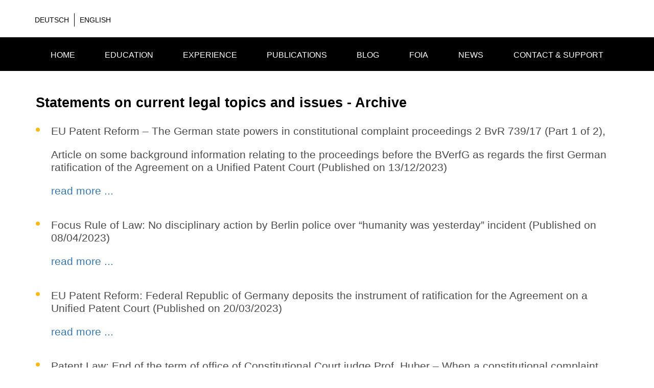

--- FILE ---
content_type: text/html; charset=UTF-8
request_url: https://www.stjerna.de/2023/?lang=en
body_size: 23628
content:
<!DOCTYPE html>

<html lang="en-US">

<head>
	<meta charset="UTF-8">
	<meta name="viewport" content="width=device-width, initial-scale=1, maximum-scale=1, user-scalable=no">

		<!-- <script src="https://use.typekit.net/zse7cyr.js"></script> -->
	<!-- <script>try{Typekit.load({ async: true });}catch(e){}</script> -->

	<link rel="stylesheet" href="https://cdnjs.cloudflare.com/ajax/libs/twitter-bootstrap/3.3.5/css/bootstrap.min.css" integrity="sha256-MfvZlkHCEqatNoGiOXveE8FIwMzZg4W85qfrfIFBfYc=" crossorigin="anonymous" />
	<link rel="stylesheet" href="https://cdnjs.cloudflare.com/ajax/libs/font-awesome/4.2.0/css/font-awesome.css" integrity="sha256-fAqAp52NIvj7a0aoHfIrt5nH405QQNAwvhExfMNC1hI=" crossorigin="anonymous" />
	<link rel="stylesheet" href="https://cdnjs.cloudflare.com/ajax/libs/twitter-bootstrap/3.3.5/css/bootstrap-theme.min.css" integrity="sha256-bHQiqcFbnJb1Qhh61RY9cMh6kR0gTuQY6iFOBj1yj00=" crossorigin="anonymous" />

	<meta name='robots' content='max-image-preview:large' />
<link rel="alternate" hreflang="de-de" href="https://www.stjerna.de/2023/" />
<link rel="alternate" hreflang="en-us" href="https://www.stjerna.de/2023/?lang=en" />
<link rel="alternate" hreflang="x-default" href="https://www.stjerna.de/2023/" />
<link rel='stylesheet' id='wp-block-library-css' href='https://www.stjerna.de/wp-includes/css/dist/block-library/style.min.css?ver=6.5.7' type='text/css' media='all' />
<style id='classic-theme-styles-inline-css' type='text/css'>
/*! This file is auto-generated */
.wp-block-button__link{color:#fff;background-color:#32373c;border-radius:9999px;box-shadow:none;text-decoration:none;padding:calc(.667em + 2px) calc(1.333em + 2px);font-size:1.125em}.wp-block-file__button{background:#32373c;color:#fff;text-decoration:none}
</style>
<style id='global-styles-inline-css' type='text/css'>
body{--wp--preset--color--black: #000000;--wp--preset--color--cyan-bluish-gray: #abb8c3;--wp--preset--color--white: #ffffff;--wp--preset--color--pale-pink: #f78da7;--wp--preset--color--vivid-red: #cf2e2e;--wp--preset--color--luminous-vivid-orange: #ff6900;--wp--preset--color--luminous-vivid-amber: #fcb900;--wp--preset--color--light-green-cyan: #7bdcb5;--wp--preset--color--vivid-green-cyan: #00d084;--wp--preset--color--pale-cyan-blue: #8ed1fc;--wp--preset--color--vivid-cyan-blue: #0693e3;--wp--preset--color--vivid-purple: #9b51e0;--wp--preset--gradient--vivid-cyan-blue-to-vivid-purple: linear-gradient(135deg,rgba(6,147,227,1) 0%,rgb(155,81,224) 100%);--wp--preset--gradient--light-green-cyan-to-vivid-green-cyan: linear-gradient(135deg,rgb(122,220,180) 0%,rgb(0,208,130) 100%);--wp--preset--gradient--luminous-vivid-amber-to-luminous-vivid-orange: linear-gradient(135deg,rgba(252,185,0,1) 0%,rgba(255,105,0,1) 100%);--wp--preset--gradient--luminous-vivid-orange-to-vivid-red: linear-gradient(135deg,rgba(255,105,0,1) 0%,rgb(207,46,46) 100%);--wp--preset--gradient--very-light-gray-to-cyan-bluish-gray: linear-gradient(135deg,rgb(238,238,238) 0%,rgb(169,184,195) 100%);--wp--preset--gradient--cool-to-warm-spectrum: linear-gradient(135deg,rgb(74,234,220) 0%,rgb(151,120,209) 20%,rgb(207,42,186) 40%,rgb(238,44,130) 60%,rgb(251,105,98) 80%,rgb(254,248,76) 100%);--wp--preset--gradient--blush-light-purple: linear-gradient(135deg,rgb(255,206,236) 0%,rgb(152,150,240) 100%);--wp--preset--gradient--blush-bordeaux: linear-gradient(135deg,rgb(254,205,165) 0%,rgb(254,45,45) 50%,rgb(107,0,62) 100%);--wp--preset--gradient--luminous-dusk: linear-gradient(135deg,rgb(255,203,112) 0%,rgb(199,81,192) 50%,rgb(65,88,208) 100%);--wp--preset--gradient--pale-ocean: linear-gradient(135deg,rgb(255,245,203) 0%,rgb(182,227,212) 50%,rgb(51,167,181) 100%);--wp--preset--gradient--electric-grass: linear-gradient(135deg,rgb(202,248,128) 0%,rgb(113,206,126) 100%);--wp--preset--gradient--midnight: linear-gradient(135deg,rgb(2,3,129) 0%,rgb(40,116,252) 100%);--wp--preset--font-size--small: 13px;--wp--preset--font-size--medium: 20px;--wp--preset--font-size--large: 36px;--wp--preset--font-size--x-large: 42px;--wp--preset--spacing--20: 0.44rem;--wp--preset--spacing--30: 0.67rem;--wp--preset--spacing--40: 1rem;--wp--preset--spacing--50: 1.5rem;--wp--preset--spacing--60: 2.25rem;--wp--preset--spacing--70: 3.38rem;--wp--preset--spacing--80: 5.06rem;--wp--preset--shadow--natural: 6px 6px 9px rgba(0, 0, 0, 0.2);--wp--preset--shadow--deep: 12px 12px 50px rgba(0, 0, 0, 0.4);--wp--preset--shadow--sharp: 6px 6px 0px rgba(0, 0, 0, 0.2);--wp--preset--shadow--outlined: 6px 6px 0px -3px rgba(255, 255, 255, 1), 6px 6px rgba(0, 0, 0, 1);--wp--preset--shadow--crisp: 6px 6px 0px rgba(0, 0, 0, 1);}:where(.is-layout-flex){gap: 0.5em;}:where(.is-layout-grid){gap: 0.5em;}body .is-layout-flex{display: flex;}body .is-layout-flex{flex-wrap: wrap;align-items: center;}body .is-layout-flex > *{margin: 0;}body .is-layout-grid{display: grid;}body .is-layout-grid > *{margin: 0;}:where(.wp-block-columns.is-layout-flex){gap: 2em;}:where(.wp-block-columns.is-layout-grid){gap: 2em;}:where(.wp-block-post-template.is-layout-flex){gap: 1.25em;}:where(.wp-block-post-template.is-layout-grid){gap: 1.25em;}.has-black-color{color: var(--wp--preset--color--black) !important;}.has-cyan-bluish-gray-color{color: var(--wp--preset--color--cyan-bluish-gray) !important;}.has-white-color{color: var(--wp--preset--color--white) !important;}.has-pale-pink-color{color: var(--wp--preset--color--pale-pink) !important;}.has-vivid-red-color{color: var(--wp--preset--color--vivid-red) !important;}.has-luminous-vivid-orange-color{color: var(--wp--preset--color--luminous-vivid-orange) !important;}.has-luminous-vivid-amber-color{color: var(--wp--preset--color--luminous-vivid-amber) !important;}.has-light-green-cyan-color{color: var(--wp--preset--color--light-green-cyan) !important;}.has-vivid-green-cyan-color{color: var(--wp--preset--color--vivid-green-cyan) !important;}.has-pale-cyan-blue-color{color: var(--wp--preset--color--pale-cyan-blue) !important;}.has-vivid-cyan-blue-color{color: var(--wp--preset--color--vivid-cyan-blue) !important;}.has-vivid-purple-color{color: var(--wp--preset--color--vivid-purple) !important;}.has-black-background-color{background-color: var(--wp--preset--color--black) !important;}.has-cyan-bluish-gray-background-color{background-color: var(--wp--preset--color--cyan-bluish-gray) !important;}.has-white-background-color{background-color: var(--wp--preset--color--white) !important;}.has-pale-pink-background-color{background-color: var(--wp--preset--color--pale-pink) !important;}.has-vivid-red-background-color{background-color: var(--wp--preset--color--vivid-red) !important;}.has-luminous-vivid-orange-background-color{background-color: var(--wp--preset--color--luminous-vivid-orange) !important;}.has-luminous-vivid-amber-background-color{background-color: var(--wp--preset--color--luminous-vivid-amber) !important;}.has-light-green-cyan-background-color{background-color: var(--wp--preset--color--light-green-cyan) !important;}.has-vivid-green-cyan-background-color{background-color: var(--wp--preset--color--vivid-green-cyan) !important;}.has-pale-cyan-blue-background-color{background-color: var(--wp--preset--color--pale-cyan-blue) !important;}.has-vivid-cyan-blue-background-color{background-color: var(--wp--preset--color--vivid-cyan-blue) !important;}.has-vivid-purple-background-color{background-color: var(--wp--preset--color--vivid-purple) !important;}.has-black-border-color{border-color: var(--wp--preset--color--black) !important;}.has-cyan-bluish-gray-border-color{border-color: var(--wp--preset--color--cyan-bluish-gray) !important;}.has-white-border-color{border-color: var(--wp--preset--color--white) !important;}.has-pale-pink-border-color{border-color: var(--wp--preset--color--pale-pink) !important;}.has-vivid-red-border-color{border-color: var(--wp--preset--color--vivid-red) !important;}.has-luminous-vivid-orange-border-color{border-color: var(--wp--preset--color--luminous-vivid-orange) !important;}.has-luminous-vivid-amber-border-color{border-color: var(--wp--preset--color--luminous-vivid-amber) !important;}.has-light-green-cyan-border-color{border-color: var(--wp--preset--color--light-green-cyan) !important;}.has-vivid-green-cyan-border-color{border-color: var(--wp--preset--color--vivid-green-cyan) !important;}.has-pale-cyan-blue-border-color{border-color: var(--wp--preset--color--pale-cyan-blue) !important;}.has-vivid-cyan-blue-border-color{border-color: var(--wp--preset--color--vivid-cyan-blue) !important;}.has-vivid-purple-border-color{border-color: var(--wp--preset--color--vivid-purple) !important;}.has-vivid-cyan-blue-to-vivid-purple-gradient-background{background: var(--wp--preset--gradient--vivid-cyan-blue-to-vivid-purple) !important;}.has-light-green-cyan-to-vivid-green-cyan-gradient-background{background: var(--wp--preset--gradient--light-green-cyan-to-vivid-green-cyan) !important;}.has-luminous-vivid-amber-to-luminous-vivid-orange-gradient-background{background: var(--wp--preset--gradient--luminous-vivid-amber-to-luminous-vivid-orange) !important;}.has-luminous-vivid-orange-to-vivid-red-gradient-background{background: var(--wp--preset--gradient--luminous-vivid-orange-to-vivid-red) !important;}.has-very-light-gray-to-cyan-bluish-gray-gradient-background{background: var(--wp--preset--gradient--very-light-gray-to-cyan-bluish-gray) !important;}.has-cool-to-warm-spectrum-gradient-background{background: var(--wp--preset--gradient--cool-to-warm-spectrum) !important;}.has-blush-light-purple-gradient-background{background: var(--wp--preset--gradient--blush-light-purple) !important;}.has-blush-bordeaux-gradient-background{background: var(--wp--preset--gradient--blush-bordeaux) !important;}.has-luminous-dusk-gradient-background{background: var(--wp--preset--gradient--luminous-dusk) !important;}.has-pale-ocean-gradient-background{background: var(--wp--preset--gradient--pale-ocean) !important;}.has-electric-grass-gradient-background{background: var(--wp--preset--gradient--electric-grass) !important;}.has-midnight-gradient-background{background: var(--wp--preset--gradient--midnight) !important;}.has-small-font-size{font-size: var(--wp--preset--font-size--small) !important;}.has-medium-font-size{font-size: var(--wp--preset--font-size--medium) !important;}.has-large-font-size{font-size: var(--wp--preset--font-size--large) !important;}.has-x-large-font-size{font-size: var(--wp--preset--font-size--x-large) !important;}
.wp-block-navigation a:where(:not(.wp-element-button)){color: inherit;}
:where(.wp-block-post-template.is-layout-flex){gap: 1.25em;}:where(.wp-block-post-template.is-layout-grid){gap: 1.25em;}
:where(.wp-block-columns.is-layout-flex){gap: 2em;}:where(.wp-block-columns.is-layout-grid){gap: 2em;}
.wp-block-pullquote{font-size: 1.5em;line-height: 1.6;}
</style>
<link rel='stylesheet' id='wpml-legacy-horizontal-list-0-css' href='https://www.stjerna.de/wp-content/plugins/sitepress-multilingual-cms/templates/language-switchers/legacy-list-horizontal/style.min.css?ver=1' type='text/css' media='all' />
<style id='wpml-legacy-horizontal-list-0-inline-css' type='text/css'>
.wpml-ls-statics-shortcode_actions{background-color:#ffffff;}.wpml-ls-statics-shortcode_actions, .wpml-ls-statics-shortcode_actions .wpml-ls-sub-menu, .wpml-ls-statics-shortcode_actions a {border-color:#ffffff;}.wpml-ls-statics-shortcode_actions a, .wpml-ls-statics-shortcode_actions .wpml-ls-sub-menu a, .wpml-ls-statics-shortcode_actions .wpml-ls-sub-menu a:link, .wpml-ls-statics-shortcode_actions li:not(.wpml-ls-current-language) .wpml-ls-link, .wpml-ls-statics-shortcode_actions li:not(.wpml-ls-current-language) .wpml-ls-link:link {color:#ddd3b5;background-color:#ffffff;}.wpml-ls-statics-shortcode_actions a, .wpml-ls-statics-shortcode_actions .wpml-ls-sub-menu a:hover,.wpml-ls-statics-shortcode_actions .wpml-ls-sub-menu a:focus, .wpml-ls-statics-shortcode_actions .wpml-ls-sub-menu a:link:hover, .wpml-ls-statics-shortcode_actions .wpml-ls-sub-menu a:link:focus {color:#ddd3b5;background-color:#ffffff;}.wpml-ls-statics-shortcode_actions .wpml-ls-current-language > a {color:#ddd3b5;background-color:#ffffff;}.wpml-ls-statics-shortcode_actions .wpml-ls-current-language:hover>a, .wpml-ls-statics-shortcode_actions .wpml-ls-current-language>a:focus {color:#ddd3b5;background-color:#ffffff;}
#lang_sel_list ul a.lang_sel_other:hover { background-color: #fff; } #lang_sel_list ul { list-style:none; margin-top:15px; } #lang_sel_list ul li{ display:inline-block; padding: 0px 10px; } #lang_sel_list ul li:first-child{ border-right: 4px solid #ddd3b5; } #lang_sel_list a.lang_sel_sel, #lang_sel_list a.lang_sel_other, #lang_sel_list a.lang_sel_sel:visited { color:#ddd3b5; text-transform:uppercase; font-weight:600; }
</style>
<link rel='stylesheet' id='stylecss-css' href='https://www.stjerna.de/wp-content/themes/unique-custom/style.css?ver=1.0.3' type='text/css' media='all' />
<link rel='stylesheet' id='slb_core-css' href='https://www.stjerna.de/wp-content/plugins/simple-lightbox/client/css/app.css?ver=2.9.3' type='text/css' media='all' />
<link rel="https://api.w.org/" href="https://www.stjerna.de/wp-json/" /><link rel="EditURI" type="application/rsd+xml" title="RSD" href="https://www.stjerna.de/xmlrpc.php?rsd" />
<meta name="generator" content="WordPress 6.5.7" />
<meta name="generator" content="WPML ver:4.6.10 stt:1,3;" />
<style type="text/css">.recentcomments a{display:inline !important;padding:0 !important;margin:0 !important;}</style>
		<meta property="og:url" content="https://www.stjerna.de/?lang=en">
	<meta property="og:title" content="2023 | ">
	<meta property="og:image" content="https://www.stjerna.de/wp-content/themes/unique-custom/images/logo.png">
	<meta property="og:type" content="website">
	<meta property="og:description" content="Home">
	
	<title>Dr. Ingve Björn Stjerna, LL.M. | 2023</title>


</head>

<body class="archive date">

		<header class="page-header">
			</header>


	<main>
		<div class="topheader navbar-default">
			<div class="container print-full clearfix">
				<div class="row print-full clearfix">
					<div class="custom-col clearfix language-col">
						<button type="button" class="navbar-toggle collapsed pull-left nobordbot" data-toggle="collapse" data-target="#navbar" aria-expanded="false" aria-controls="navbar">
							<span class="sr-only">Toggle navigation</span>
							<span class="icon-bar"></span>
							<span class="icon-bar"></span>
							<span class="icon-bar"></span>
						</button>
						<div class="langselect">
<div class="lang_sel_list_horizontal wpml-ls-statics-shortcode_actions wpml-ls wpml-ls-legacy-list-horizontal" id="lang_sel_list">
	<ul><li class="icl-de wpml-ls-slot-shortcode_actions wpml-ls-item wpml-ls-item-de wpml-ls-first-item wpml-ls-item-legacy-list-horizontal">
				<a href="https://www.stjerna.de/2023/" class="wpml-ls-link">
                    <span class="wpml-ls-native icl_lang_sel_native" lang="de">Deutsch</span></a>
			</li><li class="icl-en wpml-ls-slot-shortcode_actions wpml-ls-item wpml-ls-item-en wpml-ls-current-language wpml-ls-last-item wpml-ls-item-legacy-list-horizontal">
				<a href="https://www.stjerna.de/2023/?lang=en" class="wpml-ls-link">
                    <span class="wpml-ls-native icl_lang_sel_native">English</span></a>
			</li></ul>
</div>
</div>
					</div>

									</div>
			</div>
		</div>


<section class="headerimg">
    </section>

<div class="bgblack">
  <div class="container">
    <div class="row">
      <img id="stern" class="visible-md visible-lg" src="https://www.stjerna.de/wp-content/themes/unique-custom/images/stern-solo.png" alt="Dr. Ingve Björn Stjerna, LL.M." />
      <div id="navbar" class="navbar-collapse collapse"><ul id="menu-main-en" class="menu nav nav-justified"><li id="menu-item-76" class="menu-item menu-item-type-post_type menu-item-object-page menu-item-home menu-item-76"><a href="https://www.stjerna.de/?lang=en">Home</a></li>
<li id="menu-item-75" class="menu-item menu-item-type-post_type menu-item-object-page menu-item-75"><a href="https://www.stjerna.de/education/?lang=en">Education</a></li>
<li id="menu-item-74" class="menu-item menu-item-type-post_type menu-item-object-page menu-item-74"><a href="https://www.stjerna.de/case-list-selection/?lang=en">Experience</a></li>
<li id="menu-item-73" class="menu-item menu-item-type-post_type menu-item-object-page menu-item-73"><a href="https://www.stjerna.de/publications/?lang=en">Publications</a></li>
<li id="menu-item-1959" class="menu-item menu-item-type-post_type menu-item-object-page menu-item-1959"><a href="https://www.stjerna.de/blog/?lang=en">Blog</a></li>
<li id="menu-item-1640" class="menu-item menu-item-type-post_type menu-item-object-page menu-item-1640"><a href="https://www.stjerna.de/foia/?lang=en">FOIA</a></li>
<li id="menu-item-1588" class="menu-item menu-item-type-post_type menu-item-object-page menu-item-1588"><a href="https://www.stjerna.de/news/?lang=en">News</a></li>
<li id="menu-item-71" class="menu-item menu-item-type-post_type menu-item-object-page menu-item-71"><a href="https://www.stjerna.de/contact/?lang=en">Contact &#038; Support</a></li>
</ul></div>    </div>
  </div>
</div>

<div class="container">
  <section class="page-template-einheitspatent">
    <article>
                    <h2>Statements on current legal topics and issues - Archive</h2>
            <ul class="patent-blogroll-list">
                                                <li>
                <p>EU Patent Reform – The German state powers in constitutional complaint proceedings 2 BvR 739/17 (Part 1 of 2),</p>
<p>Article on some background information relating to the proceedings before the BVerfG as regards the first German ratification of the Agreement on a Unified Patent Court (Published on 13/12/2023)</p>
                <a href="https://www.stjerna.de/state-powers-2-bvr-739-17-part-1/?lang=en" targe="_blank">
                                                        <span>read more ...</span>
                                  </a>
              </li>

                                                              <li>
                <p>Focus Rule of Law: No disciplinary action by Berlin police over &#8220;humanity was yesterday&#8221; incident (Published on 08/04/2023)</p>
                <a href="https://www.stjerna.de/supervision-humanity/?lang=en" targe="_blank">
                                                        <span>read more ...</span>
                                  </a>
              </li>

                                                              <li>
                <p>EU Patent Reform: Federal Republic of Germany deposits the instrument of ratification for the Agreement on a Unified Patent Court (Published on 20/03/2023)</p>
                <a href="https://www.stjerna.de/de-instrument-upca/?lang=en" targe="_blank">
                                                        <span>read more ...</span>
                                  </a>
              </li>

                                                              <li>
                <p>Patent Law: End of the term of office of Constitutional Court judge Prof. Huber – When a constitutional complaint outlasts the twelve-year term of office of the judge responsible for it (Published on 08/12/2022, latest update on 12/01/2023)</p>
                <a href="https://www.stjerna.de/prof-huber-term/?lang=en" targe="_blank">
                                                        <span>read more ...</span>
                                  </a>
              </li>

                                    </ul>
    </article>
  </section>

  <div class="archive-list">
              <h2>Archive</h2>
        <ul>
      	<li><a href='https://www.stjerna.de/2026/?lang=en'>2026</a></li>
	<li><a href='https://www.stjerna.de/2025/?lang=en'>2025</a></li>
	<li><a href='https://www.stjerna.de/2024/?lang=en'>2024</a></li>
	<li><a href='https://www.stjerna.de/2023/?lang=en' aria-current="page">2023</a></li>
	<li><a href='https://www.stjerna.de/2022/?lang=en'>2022</a></li>
	<li><a href='https://www.stjerna.de/2021/?lang=en'>2021</a></li>
	<li><a href='https://www.stjerna.de/2020/?lang=en'>2020</a></li>
	<li><a href='https://www.stjerna.de/2019/?lang=en'>2019</a></li>
	<li><a href='https://www.stjerna.de/2018/?lang=en'>2018</a></li>
	<li><a href='https://www.stjerna.de/2017/?lang=en'>2017</a></li>
	<li><a href='https://www.stjerna.de/2016/?lang=en'>2016</a></li>
	<li><a href='https://www.stjerna.de/2015/?lang=en'>2015</a></li>
	<li><a href='https://www.stjerna.de/2014/?lang=en'>2014</a></li>
	<li><a href='https://www.stjerna.de/2013/?lang=en'>2013</a></li>
	<li><a href='https://www.stjerna.de/2012/?lang=en'>2012</a></li>
    </ul>
  </div>

</div>



</main>

<footer class="page-footer">
    <div class="container clearfix">
        <div class="nav-footer"><ul id="menu-footer-en" class="menu nav clearfix"><li class="menu-item menu-item-type-post_type menu-item-object-page menu-item-home menu-item-76"><a href="https://www.stjerna.de/?lang=en">Home</a></li>
<li class="menu-item menu-item-type-post_type menu-item-object-page menu-item-75"><a href="https://www.stjerna.de/education/?lang=en">Education</a></li>
<li class="menu-item menu-item-type-post_type menu-item-object-page menu-item-74"><a href="https://www.stjerna.de/case-list-selection/?lang=en">Experience</a></li>
<li class="menu-item menu-item-type-post_type menu-item-object-page menu-item-73"><a href="https://www.stjerna.de/publications/?lang=en">Publications</a></li>
<li id="menu-item-1953" class="menu-item menu-item-type-post_type menu-item-object-page menu-item-1953"><a href="https://www.stjerna.de/blog/?lang=en">Blog</a></li>
<li id="menu-item-1639" class="menu-item menu-item-type-post_type menu-item-object-page menu-item-1639"><a href="https://www.stjerna.de/foia/?lang=en">FOIA</a></li>
<li id="menu-item-1587" class="menu-item menu-item-type-post_type menu-item-object-page menu-item-1587"><a href="https://www.stjerna.de/news/?lang=en">News</a></li>
<li class="menu-item menu-item-type-post_type menu-item-object-page menu-item-71"><a href="https://www.stjerna.de/contact/?lang=en">Contact &#038; Support</a></li>
<li id="menu-item-1038" class="menu-item menu-item-type-post_type menu-item-object-page menu-item-1038"><a href="https://www.stjerna.de/data-protection/?lang=en">Data protection</a></li>
<li id="menu-item-70" class="menu-item menu-item-type-post_type menu-item-object-page menu-item-70"><a href="https://www.stjerna.de/imprint/?lang=en">Imprint</a></li>
</ul></div>      </div>
    </div>
</footer>

<script src="https://cdnjs.cloudflare.com/ajax/libs/jquery/1.9.1/jquery.min.js" integrity="sha256-wS9gmOZBqsqWxgIVgA8Y9WcQOa7PgSIX+rPA0VL2rbQ=" crossorigin="anonymous"></script>
<script src="https://cdnjs.cloudflare.com/ajax/libs/twitter-bootstrap/3.3.5/js/bootstrap.min.js" integrity="sha256-Sk3nkD6mLTMOF0EOpNtsIry+s1CsaqQC1rVLTAy+0yc=" crossorigin="anonymous"></script>

<script type="text/javascript" src="https://www.stjerna.de/wp-content/themes/unique-custom/includes/script.js?ver=1.0" id="custom-js-js"></script>
<script type="text/javascript" id="slb_context">/* <![CDATA[ */if ( !!window.jQuery ) {(function($){$(document).ready(function(){if ( !!window.SLB ) { {$.extend(SLB, {"context":["public","user_guest"]});} }})})(jQuery);}/* ]]> */</script>
</body>
</html>


--- FILE ---
content_type: text/css
request_url: https://www.stjerna.de/wp-content/themes/unique-custom/style.css?ver=1.0.3
body_size: 27642
content:
/*
Theme Name: Stjerna by unique.de
Theme URI: http://unique.de
Author: Kai Meinhardt | Unique
Author URI: http://unique.de
Version: 1.2
*/
/* kleiner reset */
*:focus {
  outline: none;
}

.space {
  height: 0.2em;
}

.spacezwei {
  height: 0.6em;
}

body, html {
  margin: 0;
  padding: 0;
  font-family: "industry", sans-serif;
  font-weight: 400;
  /* book */
  font-size: 21px;
  font-style: normal;
  /*line-height: 1.407em; */
  line-height: 1.2em;
}

img, iframe {
  max-width: 100%;
  height: auto;
}

/*.clearfix { height: 0; line-height: 0; clear: both; }*/
/* clearfix wird von bootstrap verwendet */
/* wordpress klassen */
.alignright {
  float: right;
  margin-left: 15px;
  margin-bottom: 15px;
}

/* bootstrap heading-reset */
/*h1,*/
h2, h3, h4, h5, h6 {
  margin-top: 0;
}

h1, h1 a {
  font-size: 2em;
  /*=48px*/
  color: #226898;
  position: relative;
  margin-bottom: 1.2em;
}

h1:after {
  content: "";
  position: absolute;
  bottom: -0.33em;
  left: 0;
  right: 0;
  border-top: 2px solid #aa8743;
  width: 3em;
}

h2, h2 a {
  font-size: 1.3em;
  color: #000 !important;
  margin-bottom: 1em;
  font-weight: 600;
  margin-top: 1em;
  /*color: rgb(253,185,19);*/
  /*text-transform: uppercase; */
}

h2 p {
  color: #000 !important;
}

.home h2, .home h2 a {
  margin-top: 0;
}

h3, h3 a {
  font-size: 1.0em;
  margin-bottom: 1em;
  margin-top: 1.5em;
  font-weight: 600;
  /*color: rgb(253,185,19);*/
}

h4, h4 a {
  font-size: 1.0em;
  /*color: rgb(253,185,19);*/
  margin-top: 1em;
  margin-bottom: .9em;
  text-decoration: underline;
}

h5, h5 a {
  font-size: .875em;
  color: rgb(253, 185, 19);
  margin-bottom: .5em;
}

h6, h6 a {
  font-size: 1.167em;
  /*=28px*/
  color: rgb(253, 185, 19);
}

main {
  padding-bottom: 65px;
  position: relative;
}

.home main {
  padding-bottom: 0;
}

article {
  padding-top: 20px;
  padding-bottom: 20px;
}

article ul, article ol {
  list-style: none;
  padding: 0;
}

article ul li {
  padding-left: 20px;
  text-indent: -23px;
  margin-bottom: 0.3em;
  /* 	list-style-type: disc; */
  margin-left: 23px;
}

article ul li ul li {
  padding-left: 20px;
  text-indent: -23px;
  margin-bottom: 0em;
  margin-left: 20px;
  /* 	list-style-type: circle; */
}

article ul.lowline li {
  margin-bottom: 0;
}

article ul li:before {
  content: '\f111';
  font-family: FontAwesome;
  /*     color: rgb(251,185,53); */
  font-size: .5em;
  vertical-align: bottom;
  margin-right: 1.3em;
}

article ul li ul li:before {
  content: '\f1db';
  font-family: FontAwesome;
  /*     color: rgb(251,185,53); */
  font-size: .5em;
  vertical-align: bottom;
  margin-right: 1.3em;
}

article ol {
  counter-reset: item;
}

article ol li:before {
  content: counter(item) ".";
  counter-increment: item;
  color: rgb(56, 115, 155);
  margin-right: .7em;
}

article td {
  vertical-align: top;
  padding: .3em;
  text-align: left;
}

article td:first-child {
  width: 13%;
}

figure {
  max-width: 100%;
}

main .wp-caption-text {
  background: #fff;
  color: rgb(70, 70, 70);
  padding-bottom: 24px;
  padding-left: 28px;
  padding-right: 27px;
  font-size: 0.833em;
}

/* Nur wenn Bootstrap-Slider verwendet wird: */
.carousel-inner > .item {
  margin-bottom: -1px;
}

.carousel-inner > .item > img,
.carousel-inner > .item > a > img {
  width: 100%;
  margin: auto;
}

/* Ende Bootstrap Slider */
/* Bootstrap Anpassungen (individuell für diese Seite)
*/
/* slider */
.carousel-indicators {
  position: relative;
  bottom: 0;
  height: 26px;
  padding-top: 6px;
}

.carousel-indicators li {
  width: auto;
  height: auto;
  border: 0;
  text-indent: 0;
  background-color: transparent;
  color: #fff;
  font-size: 0.917em;
  border-right: 2px solid #fff;
  border-radius: 0;
  padding-right: .7em;
  line-height: 1em;
  padding-left: .5em;
}

.carousel-indicators li:last-child {
  border: 0;
}

.carousel-indicators li:before {
  content: none;
}

.carousel-indicators .active {
  width: auto;
  height: auto;
  background-color: transparent;
  color: rgb(244, 81, 54);
}

.carousel-caption {
  left: 0;
  background: rgba(30, 64, 93, .8);
  bottom: 30px;
  text-align: left;
  padding-left: 30px;
  line-height: 1.429em;
  padding-top: 15px;
  padding-bottom: 5px;
}

/* /slider */
/* header */
.page-header {
  border: 0;
  margin: 0;
  padding: 0;
}

#navbar {
  background: transparent;
  position: relative;
  z-index: 999;
}

.navbar {
  margin-bottom: 0;
  min-height: 0;
}

.navbar-default {
  background: #fff;
  border: 0;
  box-shadow: none;
}

.navbar-toggle {
  margin-top: 20px;
}

.navbar-toggle, .navbar-default .navbar-toggle:focus, .navbar-default .navbar-toggle:hover {
  border: 0;
  width: 70px;
  height: 70px;
  border-radius: 0;
  background: transparent;
  /* BS reset */
}

.current-menu-ancestor,
.nav .open > a, .nav .open > a:focus, .nav .open > a:hover {
  background-color: rgb(253, 185, 19);
}

.navbar-default .navbar-toggle .icon-bar {
  background-color: #000;
  width: 45px;
  height: 6px;
  border-radius: 2px;
  margin: 0 15px 5px 5px;
}

.navbar-default .navbar-toggle:focus .icon-bar {
  margin-left: -10px;
}

.navbar-default .navbar-collapse {
  border-color: transparent;
  /*width: 100%;*/
  /* auf keinen fall definieren-zerstört mobile ansicht -> wenn dann im min 992 */
}

.navbar-header {
  padding-bottom: 17px;
  position: relative;
  z-index: 2;
}

.navbar-brand {
  width: 100%;
  max-width: 100%;
  height: auto;
  padding: 0;
}

#stern {
  position: absolute;
  top: 24px;
  left: 82.4%;
  z-index: 1000;
  width: 90px;
  height: auto;
}

.bgblack .logo {
  position: absolute;
  top: 5px;
  width: 115%;
  left: -10px;
  z-index: 100;
}

.logo, .logo * {
  margin-bottom: 0;
  /* =BS reset*/
  width: 95%;
  height: auto;
}

.logo:after {
  border: 0 !important;
}

.headerimg img {
  width: 100%;
  height: auto;
}

.navbar-default .navbar-nav > li > a {
  color: #fff;
}

.nav > li a {
  color: #fff;
  font-weight: 400;
  font-size: .8em;
  text-transform: uppercase;
}

.nav a, .nav li,
.nav *:hover {
  /* make everything on :hover smooth */
  -webkit-transition: .2s;
  transition: .2s;
}

/* not naccessary if justified bootstrap menu
.nav>li>a {
    padding: 10px 25px;
}
*/
/* but this */
.nav > li > a {
  padding: 27px 15px 24px;
  line-height: 1em;
}

.nav-justified > li {
  vertical-align: middle;
}

/*
.navbar-default .navbar-nav>li.current-menu-item>a {
    color:rgb(255,255,255);
}*/
/* bootstrap main menu resets */
.nav > li > a:focus, .nav > li > a:hover {
  background-image: none;
  /*important!*/
  background-color: transparent;
}

/* bootstrap main menu */
.nav > li:focus, .nav > li:hover {
  background-image: none;
  /*important!*/
  background-color: rgb(253, 185, 19);
  color: rgb(255, 255, 255);
}

.nav > li:focus a, .nav > li:hover a {
  color: rgb(0, 0, 0);
}

.menu-item-has-children {
  cursor: pointer;
}

.sub-menu {
  background: rgba(88, 112, 133, 1);
  padding-left: 0;
  list-style: none;
  /* Bootstrap resets */
  padding: 0;
  margin: 0;
  border: 0;
  border-radius: 0;
  font-size: 1em;
  line-height: 1em;
  box-shadow: none;
  /* kann im min 992 neu definiert werden */
  /* display on mobile devices */
  /*display: block;*/
  position: relative;
  float: none;
}

.sub-menu > li .sub-menu {
  /* 3rd ff level menu */
  background: rgb(129, 147, 164);
}

.menu > li > .sub-menu > li > .sub-menu {
  /* 3rd level menu */
  background: rgb(113, 132, 149);
}

.sub-menu > li {
  border-bottom: 2px solid rgb(231, 235, 250);
}

.sub-menu > li:last-child {
  border-bottom: 0px;
}

.sub-menu > li > a {
  padding: 10px 90px 10px 25px;
  /* =submenu width */
}

/* bootstrap submenu */
.dropdown-menu > li > a:focus, .dropdown-menu > li > a:hover,
/*bootstrap-resets*/
.nav > li.current_page_item > a,
.current_page_item,
.sub-menu > li:hover > a {
  background-image: none;
  /*important!*/
  background-color: rgb(253, 185, 19);
  color: rgb(0, 0, 0);
  text-decoration: none;
}

/*sprach-icons in nav menü */
.menu-item-language a {
  font-weight: 600 !important;
  color: rgb(253, 185, 19) !important;
}

.menu-item-language a:hover {
  color: rgb(255, 255, 255) !important;
}

/* Farbdefinitionen */
.bggelb {
  background: rgb(248, 244, 232);
  position: relative;
  z-index: 2;
  padding-top: 0px;
  padding-bottom: 15px;
}

.bgblack {
  background: rgb(0, 0, 0);
  position: absolute;
  z-index: 9999;
  top: 0px;
  width: 100%;
}

.bgblack .container {
  position: relative;
}

/* eigene Abstände */
.mb20 {
  margin-bottom: 50px;
}

.mb50 {
  margin-bottom: 50px;
}

.mb100 {
  margin-bottom: 100px;
}

/* buttons */
button, .btn-default,
button:focus, .btn-default:focus {
  /* bootstrap resets */
  text-shadow: none;
  background-image: none;
  /**/
  border: 0;
  background-color: rgb(253, 185, 19);
  color: #fff;
  font-size: 0.917em;
  font-weight: 300;
  min-height: 46px;
  padding: 12px 25px;
  border-radius: 0px;
  line-height: 1em;
  text-transform: uppercase;
  border-bottom: 2px solid rgb(108, 44, 34);
}

button:active, .btn-default:active,
button:hover, .btn-default:hover {
  background-color: rgb(239, 121, 97);
  color: #fff;
  border-bottom: 2px solid rgb(108, 44, 34);
}

.btn-info {
  margin: 0 .3em .3em 0;
  max-width: 100%;
  overflow: hidden;
  color: rgb(30, 64, 93);
  font-size: 21px;
  /*font-weight: 300;*/
  /*border-color: rgb(30,64,93);*/
  border: 0;
  text-shadow: none;
  box-shadow: none;
  padding: 5px 12px;
  -webkit-border-radius: 2px;
  -moz-border-radius: 2px;
  border-radius: 2px;
  background: rgba(255, 255, 255, 1);
  background: -moz-linear-gradient(top, rgba(255, 255, 255, 1) 0%, rgba(218, 218, 218, 1) 100%);
  background: -webkit-gradient(left top, left bottom, color-stop(0%, rgba(255, 255, 255, 1)), color-stop(100%, rgba(218, 218, 218, 1)));
  background: -webkit-linear-gradient(top, rgba(255, 255, 255, 1) 0%, rgba(218, 218, 218, 1) 100%);
  background: -o-linear-gradient(top, rgba(255, 255, 255, 1) 0%, rgba(218, 218, 218, 1) 100%);
  background: -ms-linear-gradient(top, rgba(255, 255, 255, 1) 0%, rgba(218, 218, 218, 1) 100%);
  background: linear-gradient(to bottom, rgba(255, 255, 255, 1) 0%, rgba(218, 218, 218, 1) 100%);
  filter: progid:DXImageTransform.Microsoft.gradient(startColorstr='#ffffff', endColorstr='#dadada', GradientType=0);
}

.btn-info:focus, .btn-info:hover {
  border-color: rgb(30, 64, 93);
  background-position: 0;
  color: rgb(30, 64, 93);
  background: #fff;
}

/* content stuff */
.teaser {
  padding-top: 44px;
  font-weight: 300;
}

.teaser .btn-info {
  position: absolute;
  bottom: 48px;
  left: 15px;
}

.teaser img {
  width: 100%;
}

.teaser .first,
.teaser .second,
.teaser .third {
  padding-bottom: 139px;
  color: #fff;
}

.teaser .second .img-sizer {
  margin-left: -33px;
  margin-right: -16px;
}

.teaser h3 {
  color: #fff;
  font-size: 38px;
  border: 0;
  text-decoration: none;
  margin-top: 28px;
  margin-bottom: 12px;
}

.bghellblau.start {
  padding-top: 48px;
  padding-bottom: 48px;
  color: rgb(30, 64, 93);
}

article p {
  color: rgb(75, 75, 75);
  margin-bottom: 1em;
}

/*
.bggelb p {
	margin-bottom: 1em;
	font-size: 26px;
}
*/
.breadcrumb {
  background-color: transparent;
  padding: 0;
  margin: .4em 0 1.6em;
  font-size: .917em;
}

.breadcrumb > li + li:before {
  content: '>';
  color: #777;
  font-size: .917em;
}

.breadcrumb a {
  color: #777;
  font-size: 1em;
}

/* Info-Box */
.panel-group .panel {
  border: 0;
  border-radius: 0;
  box-shadow: none;
}

.panel-default > .panel-heading {
  color: #fff;
  padding: 0;
  border-radius: 0;
}

.panel-title {
  margin-top: 0;
  margin-bottom: 0;
  font-size: 1.3em;
  color: inherit;
  padding: 0;
}

.panel-title a {
  padding: 0.35em 0 .35em .7em;
  display: inline-block;
  width: 100%;
  margin: 0;
  font-size: 1em;
  background: rgb(30, 64, 93);
}

.panel-title a.collapsed {
  background: rgb(212, 225, 233);
}

.panel-title a:hover,
.panel-title a:focus {
  text-decoration: none;
}

.panel-title a.collapsed:hover {
  background: rgb(186, 201, 214);
}

/* Icon when the collapsible content is shown */
.panel-title a:after {
  font-family: "FontAwesome";
  content: "\f00d";
  float: right;
  margin-right: 1em;
}

/* Icon when the collapsible content is hidden */
.panel-title a.collapsed:after {
  content: "\f067";
}

.panel-body {
  border: 0;
  background: rgb(233, 239, 243);
  padding: 35px 15px;
}

.panel-group .panel + .panel {
  margin-top: 3px;
}

/* footer */
.page-footer {
  background: rgb(251, 185, 0);
  padding-top: 25px;
  padding-bottom: 22px;
  color: #fff;
  text-align: center;
}

/*.page-footer .menu li {
	display: inline-block;
  float: left;
	border-radius: 0;
  width: 12%;*/
/*
  line-height: 1em;
  padding-left: 7.5px;
	padding-right: 7.5px;
	margin-bottom: 10px;*/
/*}*/
/*.page-footer li a {*/
/*  padding: .7em 0 .5em 0;
  border: 2px solid #fff;
  font-size: .8em !important;
  text-transform: none;
	color: #fff;
  word-break:break-all;*/
/*}*/
/*
.page-footer .menu li:hover {
	background: #fff;
}


.page-footer .nav>li.current_page_item > a {
	color: #fff;
	background-color: transparent;
}

.page-footer .nav>li.current_page_item:hover > a,
.page-footer li:hover a {
	color: rgb(251,185,0);
}
*/
/* changes 160506 */
/*
section ul {
  list-style: none;
  list-style-type: none;
  list-style-image: url('images/bullet_round.png');
}
*/
article.noPaddingTop {
  padding-top: 0;
}

.patent-blogroll h2 {
  margin-top: 40px;
}

.patent-blogroll ul {
  margin-left: 20px;
}

article ul li {
  text-indent: 0;
  margin-left: 0;
  padding-left: 0;
  margin-left: 30px;
}

article ul li ul li {
  text-indent: 0;
  padding-left: 0;
  margin-left: 30px;
}

section ul li:before,
section ul li ul li:before {
  content: " ";
  display: inline-block;
  position: absolute;
  background: url('images/bullet_round.png') center no-repeat;
  -webkit-background-size: cover;
  background-size: cover;
  width: 8px;
  height: 8px;
  margin: 6px 0 0 -30px;
}

section ul li ul li:before {
  background-image: url('images/bullet_square.png');
}

html body .lang_sel_list_horizontal {

  position: relative;
  top: 7px;
  left:-5px;

}

#lang_sel_list ul {
  list-style: none;
}

#lang_sel_list ul li {

  padding-left: 0px;
  padding-right: 0px;
}

#lang_sel_list ul li:before {
  display: none;
  background: none;
}

#lang_sel_list ul li a span {

  text-transform: uppercase;
}

.patent-blogroll li {
  margin: 25px 0;
}

/*.patent-blogroll li:before{
  margin-top: 10px;
}*/
.patent-blogroll li a {
  display: block;
  color: #000;
  -webkit-transition: color 0.25s ease-in-out;
  -moz-transition: color 0.25s ease-in-out;
  -o-transition: color 0.25s ease-in-out;
  transition: color 0.25s ease-in-out;
}

.patent-blogroll li a:hover {
  text-decoration: none;
  color: #337ab7;
  -webkit-transition: color 0.15s ease-in-out;
  -moz-transition: color 0.15s ease-in-out;
  -o-transition: color 0.15s ease-in-out;
  transition: color 0.15s ease-in-out;
}

.patent-blogroll li span {
  display: block;
  color: #337ab7;
}

#stern {
  display: none !important;
}

.navbar,
.navbar-collapse.collapse {
  overflow: visible !important;
}

.single-post b {
  text-decoration: underline;
}

#menu-footer,
#menu-footer-en {
  margin: 0 auto;
  max-width: 1500
}

.page-footer #menu-footer li,
.page-footer #menu-footer-en li {
  display: inline-block;
  float: left;
  margin-left: -5px;
}

#menu-footer.nav > li.current_page_item,
#menu-footer.nav > li.current_page_item > a,
#menu-footer-en.nav > li.current_page_item,
#menu-footer-en.nav > li.current_page_item > a {
  background-color: transparent !important;
}

.page-footer li a,
#menu-footer.nav > li.current_page_item > a #menu-footer-en.nav > li.current_page_item > a {
  font-size: .8em !important;
  text-transform: none;
  color: #fff !important;
  word-break: break-all;
  margin-left: 5px;
}

.page-footer li:after {
  content: "|";
  color: #fff;
}

.page-footer li:last-of-type:after {
  display: none;
}

.page-footer li:hover,
#menu-footer.nav > li.current_page_item:hover,
#menu-footer-en.nav > li.current_page_item:hover {
  background-color: #fff !important;
}

.page-footer li:hover a,
#menu-footer.nav > li.current_page_item:hover a,
#menu-footer-en.nav > li.current_page_item:hover a {
  color: #000 !important;
}

.page-template-einheitspatent article ul.patent-blogroll-list > li {
  margin-bottom: 2em !important;
}

.archive-list ul {
  list-style: none;
  margin-left: 0;
  padding-left: 0;
}

.archive-list li {
  display: inline-block;
}

.archive-list li:after {
  content: "|";
  position: relative;
  display: inline-block;
  margin: 0 5px 0 10px;
}

.archive-list li:last-of-type:after {
  content: "";
  display: none;
}

.single-post h2 p span {
  color: #000;
}

/* new header part */
.topheader {
  width: 100%;
  height: 86px;
  padding: 15px 0;
  background-color: #fff;
}

@media (min-width: 992px) {
  .topheader {
    height: 73px;
    padding: 11px 15px
  }
}

.langselect {
  float: left;
  font-size: 14px;
  margin-top: 27px;
}

@media (min-width: 992px) {
  .langselect {
    margin-top: 0px;
  }
}

#lang_sel_list ul {
  padding-left: 0;
}

.toplogo {
  position: relative;
  display: block;
  float: right;
  text-decoration: none;
  width: 450px;
  height: 100px;
}

.toplogo img {
  padding-top: 5px;
}

.custom-col {
  float: left;
  width: 50%;
}

#lang_sel_list a.lang_sel_sel, #lang_sel_list a.lang_sel_other, #lang_sel_list a.lang_sel_sel:visited {
  font-weight: 400 !important;
}

#lang_sel_list ul li,
#lang_sel_list ul li a {
  color: #000 !important;
}

#lang_sel_list ul li:first-child {
  border-right: 1px solid #000 !important;
  /*border-right-color: #000 !important;*/
}

/*
http://www.stjerna.de/webseite2015/wp-content/themes/unique-custom/images/stern-solo.png
*/
/*@media (max-width : 800px) {
  section ul li {
    margin-left: 15px;
  }
}*/
/*
 *
 * MOBILE ANPASSUNGEN
 *
 */
/*==========  Mobile First Method  ==========*/
/* Custom, iPhone Retina */
@media (min-width : 320px) {
  .nobordbot, .nobordbot:hover, .nobordbot:active {
    border-bottom: 0;
  }
}

/* Extra Small Devices, Phones */
@media (min-width : 480px) {}

/* Small Devices, Tablets */
@media (min-width : 768px) {

  /* important bootstrap reset */
  .navbar > .container .navbar-brand, .navbar > .container-fluid .navbar-brand {
    margin-left: inherit;
  }

  /* end BS reset */
}

@media (max-width: 500px) {
  .toplogo {
    width: 100%;
  }
}

@media (max-width: 991px) {
  .custom-col {
    display: block;
    float: none;
    width: 90%;
    margin: 0 auto;
    text-align: center;
  }

  .topheader {
    height: 90px;
    padding: 0;
  }

  .langselect {
    float: right;
  }

  .toplogo img {
    display: block;
  }
}

@media (max-width : 991px) {

  /* navbar schon bei tablet umspringen */
  .navbar-header {
    float: none;
  }

  .navbar-toggle {
    display: block;
  }

  .navbar-collapse {
    border-top: 1px solid transparent;
    box-shadow: inset 0 1px 0 rgba(255, 255, 255, 0.1);
  }

  .navbar-collapse.collapse {
    display: none !important;
  }

  .navbar-nav {
    float: none !important;
    margin: 7.5px -15px;
  }

  .navbar-nav > li {
    float: none;
  }

  .navbar-nav > li > a {
    padding-top: 10px;
    padding-bottom: 10px;
  }

  .navbar-text {
    float: none;
    margin: 15px 0;
  }

  /* since 3.1.0 */
  .navbar-collapse.collapse.in {
    display: block !important;
  }

  .collapsing {
    overflow: hidden !important;
  }

  #menu-footer li a {
    font-size: .917em;
    /* 22px */
  }

  .page-footer li {
    border: 1px solid #fff;
    margin: 5px !important;
  }

  .page-footer li:after {
    display: none;
    content: "";
  }

  .nav-justified > li {
    display: block;
    width: 100%;
  }

  .nav-justified > li > a {
    margin-bottom: 5px;
    text-align: center;
  }

  .logo * {
    width: 100%;
  }
}

/* Medium Devices, Desktops */
@media (min-width : 992px) {
  body {
    font-size: 21px;
  }

  .navbar-header {
    display: none;
  }

  .navbar-collapse.collapse {
    /*overflow: hidden !important;	*/
  }

  .nav > li > a {
    padding: 27px 8px 24px;
  }

  .nav-justified > li > a {
    height: 100%;
    text-align: center;
    white-space: nowrap;
  }

  .sub-menu {
    /* Bootstrap resets */
    padding: 0;
    margin: 0;
    border: 0;
    border-radius: 0;
    /* custom styles */
    font-size: 1em;
    line-height: 1em;
    /* reset display on mobile devices */
    display: none;
    position: absolute;
    float: none;
  }

  .bgblack .logo {
    width: 92%;
    top: 15px;
  }

  :lang(en) .bgblack .logo {
    width: 91%;
  }

  #logo {
    left: 81.4%;
  }

  /* open bootstrap dropdown on hover too */
  ul.nav li.menu-item-has-children:hover > ul.dropdown-menu {
    display: block;
    margin-top: 0px
  }

  /* position of 3rd ff level */
  ul.dropdown-menu > li {
    position: relative;
  }

  ul.dropdown-menu > li > ul.dropdown-menu {
    left: 100%;
    top: 0;
  }

  /* individuell */
  .btn-info {
    font-size: 26px;
  }

  .sub-menu .sub-menu li {
    border-left: 2px solid #fff;
  }

  .sub-menu li:first-child {
    border-left-color: transparent;
  }

  /*sprach-icons in nav menü */
  .menu-item-language a:after {
    content: "|";
    color: #fff;
    margin-left: 7px;
    position: absolute;
  }

  .menu-item-language:last-child a:after {
    display: none;
  }

  /*sprach-icons über nav menü */
  .language {
    position: relative;
    top: -51px;
    margin-bottom: -51px;
  }

  #lang_sel_list ul {
    border-top-color: transparent !important;
  }

  #lang_sel_list a.lang_sel_sel,
  #lang_sel_list a.lang_sel_sel:visited,
  #lang_sel_list ul a.lang_sel_other,
  #lang_sel li ul a:link,
  #lang_sel_list ul a.lang_sel_other:visited {
    background: transparent !important;
    color: black !important;
  }

  .bgblack {
    position: relative;
    z-index: 5;
    top: 0;
  }

  .page-footer .menu li {
    width: auto;
    margin: 0;
    color: #000;
    display: inline-block;
    float: left;
  }

  .page-footer li a {
    line-height: 18px;
    padding: 5px 10px;
    border: none;
    font-size: .75em !important;
    display: inline-block;
    padding: 27px 15px 24px;
  }
}

/* Large Devices */
@media (min-width: 1200px) {
  .container {
    width: 100%;
    max-width: 1170px;
    /* 1140+jeweils 15px padding */
  }

  .btn-info {
    min-width: 235px;
  }

  .nav > li > a {
    padding: 27px 15px 24px;
  }

  .nav > li a {
    font-size: .75em;
  }

  .page-footer li > a {
    padding: 27px 10px 24px;
  }

  .menu-item-language a:after {
    margin-left: 17px;
  }

  .bgblack .logo {
    top: 5px;
  }
}

@media (max-width: 1200px) {
  .nav > li a {
    font-size: 1.3vw !important;
  }
}

@media (max-width: 991px) {
  .nav > li a {
    font-size: .9rem !important;
  }
}

@media print {

  body,
  body * {
    font-size: 15px !important;
  }

  /* verhindert das mitdrucken der links */
  a:link:after, a:visited:after {
    content: "";
  }

  .show-in-print {
    display: block !important;
    visibility: visible !important;
  }

  .navbar {
    width: 50%;
    margin-top: 0;
    padding-top: 0;
    /*margin: 0 auto;*/
  }

  .navbar .language.pull-right,
  .navbar-toggle {
    display: none !important;
  }

  article ul li {
    /*padding-left: 16px;*/
    /*text-indent: -16px;*/
    margin-left: 0;
  }

  /*  article ul li a p,
  article ul li a{
    display: inline-block;
  }

  .patent-blogroll-list span{
    display: block;
  }*/
  .langselect {
    display: none;
  }

  .custom-col.language-col {
    display: none;
  }

  .print-full {
    width: 100% !important;
    min-width: 100% !important;
    margin-right: 5px !important;
    margin-left: 0 !important;
    padding-right: 0 !important;
    padding-left: 0 !important;
  }

  .custom-col {
    float: none;
    margin: 0;
    padding: 0;
  }

  .topheader {
    height: 100px !important;
  }

  .toplogo {
    width: 400px;
    height: 100px;
    float: right;
    margin: 0;
    padding: 0;
  }

  .bgblack,
  #navbar {
    display: block;
  }

  section ul,
  .patent-blogroll {
    list-style-type: disc;
    margin-left: 20px;
  }

  section ul li ul {
    list-style-type: square;
    margin-left: -10px !important;
  }

  .patent-blogroll li {
    display: block;
  }

  .patent-blogroll li a {
    position: relative;
    display: block;
    padding: 0 !important;
    margin: 0 !important;
  }

  section ul li:before,
  .patent-blogroll li:before,
  .patent-blogroll li a:before,
  section ul li ul li:before {
    display: none !important;
  }

  .page-footer {
    display: none;
  }
}

.page-template-aktuelles article li {
  margin-bottom: 25px;
}

/* Gallery */
.gallery {
  margin: -24px 0 24px;
}

.gallery-item {
  display: inline-block;
  text-align: center;
  vertical-align: top;
  width: 100%;
  margin-top: 24px;
}

.gallery-item a {
  display: block;
}

.gallery-item a:focus img {
  outline-offset: -2px;
}

.gallery-columns-2 .gallery-item {
  max-width: 50%;
}

.gallery-columns-3 .gallery-item {
  max-width: 33.33%;
}

.gallery-columns-4 .gallery-item {
  max-width: 25%;
}

.gallery-columns-5 .gallery-item {
  max-width: 20%;
}

.gallery-columns-6 .gallery-item {
  max-width: 16.66%;
}

.gallery-columns-7 .gallery-item {
  max-width: 14.28%;
}

.gallery-columns-8 .gallery-item {
  max-width: 12.5%;
}

.gallery-columns-9 .gallery-item {
  max-width: 11.11%;
}

.gallery-caption {
  display: block;
  margin-top: 4px;
  font-size: 16px !important;
  line-height: 1.25;
  padding-bottom: 0 !important;
}

figure.wp-caption a:focus img {
  outline-offset: 2px;
}

/* Simple Lightbox */
#slb_viewer_wrap .slb_viewer .slb_viewer_layout .slb_container {
  padding: 0 0 12px;
}

#slb_viewer_wrap .slb_viewer .slb_viewer_layout .slb_data_content {
  display: flex;
  align-items: flex-start;
  justify-content: space-between;
  margin: 0.5rem 10px 0;
  font-family: "industry", sans-serif;
}

#slb_viewer_wrap .slb_viewer .slb_viewer_layout .slb_data_title {
  font-size: 21px;
}

#slb_viewer_wrap .slb_viewer .slb_viewer_layout .slb_group_status {
  font-style: normal;
  color: black;
  font-size: 21px;
}

#slb_viewer_wrap .slb_viewer .slb_viewer_layout .slb_data_desc {
  display: none;
}


--- FILE ---
content_type: text/javascript
request_url: https://www.stjerna.de/wp-content/themes/unique-custom/includes/script.js?ver=1.0
body_size: 321
content:
jQuery(document).ready(function ($) {

	// add data-toggler for bootstrap submenus
	$('.menu-item-has-children > a').attr('data-toggle', 'dropdown');

	// make sub sub sub menus work on click on mobile devices
	$('ul.dropdown-menu [data-toggle=dropdown]').on('click', function(event) {
		event.preventDefault();
		event.stopPropagation();
		$(this).parent().siblings().removeClass('open');
		$(this).parent().toggleClass('open');
	});

	document.cookie = "_icl_current_language=; max-age=-1; path=/";

});